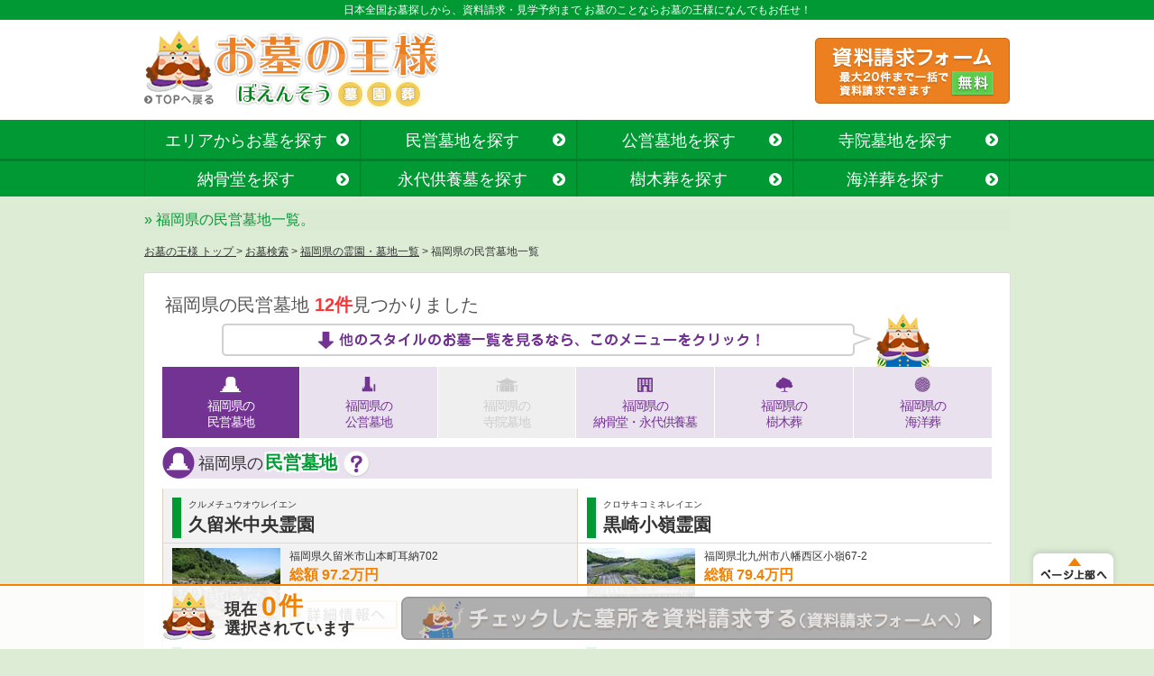

--- FILE ---
content_type: text/html; charset=UTF-8
request_url: https://www.boensou.com/bosho/p40/s01/
body_size: 5354
content:
<!DOCTYPE html PUBLIC "-//W3C//DTD XHTML 1.0 Transitional//EN" "http://www.w3.org/TR/xhtml1/DTD/xhtml1-transitional.dtd">
<html xmlns="http://www.w3.org/1999/xhtml" xml:lang="ja" lang="ja">
<head>
<meta http-equiv="Content-Type" content="text/html; charset=UTF-8" />
<meta http-equiv="Content-Style-Type" content="text/css" />
<meta http-equiv="Content-Script-Type" content="text/javascript" />
<title>福岡県の民営墓地一覧｜お墓の王様</title>
<meta name="keywords" content="福岡県,民営墓地">
<meta name="description" content="お墓探しのポータルサイト「お墓の王様」では、福岡県の優良な民営墓地をご紹介しております。写真・住所・価格などからお気に入りのお墓を見つけることができます。また無料で資料請求や見学予約のお申込みも受け付けています。">

<link rel="canonical" href="https://www.boensou.com/bosho/p40/s01/" />
<link rel="alternate" media="only screen and (max-width: 640px)" href="https://www.boensou.com/sp/bosho/p40/s01/" />

<link rel="shortcut icon" href="/images/favicon.ico" />

<link href="/css/import.css" rel="stylesheet" type="text/css" media="all" />
<link href="/css/style.css" rel="stylesheet" type="text/css" media="all" />
<link href="/bosho/css/list.css" rel="stylesheet" type="text/css" media="all" />

<script src="/js/jquery-1.10.2.min.js" type="text/javascript"></script>
<script src="/js/common.js" type="text/javascript"></script>
<script src="/js/jquery.bxslider.js" type="text/javascript"></script>
<script src="/js/autoheight.js" type="text/javascript"></script>
<script src="/js/bosho-area.js" type="text/javascript"></script>
<script src="/js/jquery.magnific-popup.min.js" type="text/javascript"></script>
<script src="/js/bosho-count.js" type="text/javascript"></script>
<script src="/js/bosho-list.js" type="text/javascript"></script>

</head>

<body>

<!-- Google Tag Manager -->
<noscript><iframe src="//www.googletagmanager.com/ns.html?id=GTM-5ZVHS6"
height="0" width="0" style="display:none;visibility:hidden"></iframe></noscript>
<script>(function(w,d,s,l,i){w[l]=w[l]||[];w[l].push({'gtm.start':
new Date().getTime(),event:'gtm.js'});var f=d.getElementsByTagName(s)[0],
j=d.createElement(s),dl=l!='dataLayer'?'&l='+l:'';j.async=true;j.src=
'//www.googletagmanager.com/gtm.js?id='+i+dl;f.parentNode.insertBefore(j,f);
})(window,document,'script','dataLayer','GTM-5ZVHS6');</script>
<!-- End Google Tag Manager -->

<!-- Google tag (gtag.js) -->
<script async src="https://www.googletagmanager.com/gtag/js?id=G-RSG1CL8N5V"></script>
<script>
  window.dataLayer = window.dataLayer || [];
  function gtag(){dataLayer.push(arguments);}
  gtag('js', new Date());

  gtag('config', 'G-RSG1CL8N5V');
</script>

<!-- ▼▼ header START ▼▼ -->
<div id="header">
  <p class="top"><strong>日本全国お墓探しから、資料請求・見学予約まで お墓のことならお墓の王様になんでもお任せ！</strong></p>

  <div id="headContWrapu">
    <div id="innerWrap" class="clearfix">
    <div id="logo"><a href="/"><img src="/images/title.png" width="328" height="87" alt="お墓の王様 ぼえんそう(墓・園・葬)" /></a></div>
    <div id="headerRight">
  <a href="/request/shiryou/claim_entry_form.php"><img src="/images/headerBtn.gif" class="hover mt10" alt="資料請求フォーム 最大20件まで一括で資料請求できます(無料)"/></a>
    </div>
    </div><!-- #innerWrap end -->
  </div><!-- #headContWrap end -->
</div><!-- #header end -->
    <div class="gnav line1">
      <ul class="clearfix">
        <li><a href="/bosho/">エリアからお墓を探す</a></li>
        <li><a href="/bosho/s01/">民営墓地を探す</a></li>
        <li><a href="/bosho/s04/">公営墓地を探す</a></li>
        <li><a href="/bosho/s02/">寺院墓地を探す</a></li>
      </ul>
    </div>
    <div class="gnav line2">
      <ul class="clearfix">
        <li><a href="/bosho/s03/">納骨堂を探す</a></li>
        <li><a href="/bosho/s07/">永代供養墓を探す</a></li>
        <li><a href="/bosho/s05/">樹木葬を探す</a></li>
        <li><a href="/bosho/s06/">海洋葬を探す</a></li>
      </ul>
    </div>
<!-- ▲▲ header END ▲▲ -->
<div id="wrapper"><h1>福岡県の民営墓地一覧。</h1></div>
<div id="bosho">
<!--パンクズ-->
<div id="pan">
<a href="/" class="pan">お墓の王様 トップ </a> &gt; <a href="/bosho/" class="pan">お墓検索</a> &gt; <a href="/bosho/p40/" class="pan">福岡県の霊園・墓地一覧</a> &gt; 福岡県の民営墓地一覧</div>

<!--コンテンツ部分-->
<div>


<!--メインコンテンツ-->
<form method="post" action="/request/shiryou/claim_add.php">


<!--fixBar-->
<div id="fixBar">
	<div class="fixBarPagetop">
		<a href="#header">
			<img src="/bosho/images/fixBar_pagetop.png" width="103" height="48" alt="ページ上部へ">
		</a>
	</div>
	<div class="fixBarInner">
		<div class="fixBarCount">
			<p class="fl mr10">
				<img src="/bosho/images/fixBar_ousama.png" width="59" height="54" alt="" data-pin-nopin="true">
			</p>
			<p class="mt10">
				現在</p><p class="countNum"><span class="countAll" style="
">10</span><span class="countKen">件</span></p><p>選択されています
			</p>
		</div>
		<div class="fixBarBtn">
			<p class="fixBarBtnBtn" style="opacity: 1;">
				<input type="image" src="/bosho/images/fixBar_btn.gif" width="655" height="48" alt="チェックした墓所を資料請求する(資料請求フォームへ)">
			</p>
			<p class="fixBarBtnIcon" style="display: block;">
			<img src="/bosho/images/fixBar_clickIcon.png" width="128" height="53" alt="クリック！">
			</p>
		</div>

	</div><!-- #fixBarInner END -->
</div><!-- #fixBar END -->



<div class="contents" style="height:100%; margin-bottom:50px;">
<p class="contentsTl">福岡県の民営墓地 <span>12件</span>見つかりました</p>


<!-- スタイル検索 -->
<div id="navStyle">
	<p class="tac"><img src="/bosho/images/navstyle_txt_style.png" alt="他のスタイルのお墓一覧を見るなら、このメニューをクリック！"></p>
	<ul>
		<li class="style01 style01On active"><a href="/bosho/p40/s01/"></a><span>福岡県の<br>民営墓地</span></li>
		<li class="style04 style04On"><a href="/bosho/p40/s04/"></a><span>福岡県の<br>公営墓地</span></li>
		<li class="style02"><span>福岡県の<br>寺院墓地</span></li>
		<li class="style03 style03On"><a href="/bosho/p40/s03/"></a><span>福岡県の<br>納骨堂・永代供養墓</span></li>
		<li class="style05 style05On"><a href="/bosho/p40/s05/"></a><span>福岡県の<br>樹木葬</span></li>
		<li class="style06 style06On"><a href="/bosho/p40/s06/"></a><span>福岡県の<br>海洋葬</span></li>
	</ul>

</div>


<!-- 墓地 -->
<div id="bt">
<div class="styleTl" style="background-image: url('/bosho/images/boshoBg01.gif');">
<p class="styleTl02">福岡県の<span>民営墓地</span></p>
<div class="helpIcon"><img src="/bosho/images/styleTl02_icon.png" alt="" width="29" height="29" class="ml5">
	<div class="tooltip">
		<h3 class="ttArrow">民営墓地とは？</h3><p>宗教法人、財団法人、社団法人から委託を受けた民間企業が運営する墓地です。宗教・宗派不問のところが多く、遺骨の有無などによる申し込み制限もほとんどありません。永代使用料や年間管理料は、墓地によって価格幅があります。ほとんどの民営墓地では墓石建立について「指定石材店制度」が採用されています。</p>	</div>
</div>
</div>
<div class="clear"></div>

<table class="boshoBox">
<form method="post" action="/request/shiryou/claim_add.php">
	<tr>
		<td class="boshoDetail" style="background-color:#f2f2f2;">
		<a name="3856"></a>
			<div class="detailBox clearfix">
			<div class="boshoName">
			<p class="boshoRubi">クルメチュウオウレイエン</p>
			<p class="access"><a href="/bosho/p40/3856.php">久留米中央霊園</a></p>
			</div>
			<div class="boshoNote">
			<p class="boshoPhoto"><a href="/bosho/p40/3856.php"><img src="/bosho/detail/3856/img/s.jpg" width="120" height="90" alt="久留米中央霊園" class="hover" /></a></p>
			<div class="boshoText">
			<div class="boshoTextInner">
			<p>福岡県久留米市山本町耳納702</p>
			<p class="money">総額 97.2万円</p>
			</div><!-- .boshoTextInner -->
			<div class="btnBox clearfix">
			<p class="fl">
			<a href="/bosho/p40/3856.php"><img src="/bosho/images/boshoDetail_btn01.png" width="120" height="32" alt="詳細情報へ" class="hover mr5" /></a>
			</p>
    <input class="check" type="checkbox" id="boshocheck01" style="float:left;" name="boshocode[]" value="3856" />
    <label for="boshocheck01"><span style="visibility:hidden;">チェックして資料請求</label></span>
    </div>
		<td class="boshoDetail 01" >
		<a name="3858"></a>
			<div class="detailBox clearfix">
			<div class="boshoName">
			<p class="boshoRubi">クロサキコミネレイエン</p>
			<p class="access"><a href="/bosho/p40/3858.php">黒崎小嶺霊園</a></p>
			</div>
			<div class="boshoNote">
			<p class="boshoPhoto"><a href="/bosho/p40/3858.php"><img src="/bosho/detail/3858/img/s.jpg" width="120" height="90" alt="黒崎小嶺霊園" class="hover" /></a></p>
			<div class="boshoText">
			<div class="boshoTextInner">
			<p>福岡県北九州市八幡西区小嶺67-2</p>
			<p class="money">総額 79.4万円</p>
			</div><!-- .boshoTextInner -->
			<div class="btnBox clearfix">
			<p class="fl">
			<a href="/bosho/p40/3858.php"><img src="/bosho/images/boshoDetail_btn01.png" width="120" height="32" alt="詳細情報へ" class="hover mr5" /></a>
			</p>
    <input class="check" type="checkbox" id="boshocheck02" style="float:left;" name="boshocode[]" value="3858" />
    <label for="boshocheck02"><span style="visibility:hidden;">チェックして資料請求</label></span>
    </div>
			</div>
			</div>
			</div>
			</div>
			<p class="clear"></p>
		</td>
	</tr>
	<tr>
		<td class="boshoDetail 01" >
		<a name="3857"></a>
			<div class="detailBox clearfix">
			<div class="boshoName">
			<p class="boshoRubi">ジュザンレイエン</p>
			<p class="access"><a href="/bosho/p40/3857.php">寿山霊園</a></p>
			</div>
			<div class="boshoNote">
			<p class="boshoPhoto"><a href="/bosho/p40/3857.php"><img src="/bosho/detail/3857/img/s.jpg" width="120" height="90" alt="寿山霊園" class="hover" /></a></p>
			<div class="boshoText">
			<div class="boshoTextInner">
			<p>福岡県北九州市小倉北区寿山町6-26</p>
			<p class="money">総額 99.3万円</p>
			</div><!-- .boshoTextInner -->
			<div class="btnBox clearfix">
			<p class="fl">
			<a href="/bosho/p40/3857.php"><img src="/bosho/images/boshoDetail_btn01.png" width="120" height="32" alt="詳細情報へ" class="hover mr5" /></a>
			</p>
    <input class="check" type="checkbox" id="boshocheck03" style="float:left;" name="boshocode[]" value="3857" />
    <label for="boshocheck03"><span style="visibility:hidden;">チェックして資料請求</label></span>
    </div>
		<td class="boshoDetail" style="background-color:#f2f2f2;">
		<a name="5687"></a>
			<div class="detailBox clearfix">
			<div class="boshoName">
			<p class="boshoRubi">タカトウレイエン</p>
			<p class="access"><a href="/bosho/p40/5687.php">高塔霊園</a></p>
			</div>
			<div class="boshoNote">
			<p class="boshoPhoto"><a href="/bosho/p40/5687.php"><img src="/bosho/detail/5687/img/s.jpg" width="120" height="90" alt="高塔霊園" class="hover" /></a></p>
			<div class="boshoText">
			<div class="boshoTextInner">
			<p>福岡県北九州市若松区藤木480-2</p>
			</div><!-- .boshoTextInner -->
			<div class="btnBox clearfix">
			<p class="fl">
			<a href="/bosho/p40/5687.php"><img src="/bosho/images/boshoDetail_btn01.png" width="120" height="32" alt="詳細情報へ" class="hover mr5" /></a>
			</p>
    <input class="check" type="checkbox" id="boshocheck04" style="float:left;" name="boshocode[]" value="5687" />
    <label for="boshocheck04"><span style="visibility:hidden;">チェックして資料請求</label></span>
    </div>
			</div>
			</div>
			</div>
			</div>
			<p class="clear"></p>
		</td>
	</tr>
	<tr>
		<td class="boshoDetail" style="background-color:#f2f2f2;">
		<a name="1389"></a>
			<div class="detailBox clearfix">
			<div class="boshoName">
			<p class="boshoRubi">コガレイエン</p>
			<p class="access"><a href="/bosho/p40/1389.php">古賀霊苑</a></p>
			</div>
			<div class="boshoNote">
			<p class="boshoPhoto"><a href="/bosho/p40/1389.php"><img src="/bosho/detail/1389/img/s.jpg" width="120" height="90" alt="古賀霊苑" class="hover" /></a></p>
			<div class="boshoText">
			<div class="boshoTextInner">
			<p>福岡県古賀市筵内533-11</p>
			</div><!-- .boshoTextInner -->
			<div class="btnBox clearfix">
			<p class="fl">
			<a href="/bosho/p40/1389.php"><img src="/bosho/images/boshoDetail_btn01.png" width="120" height="32" alt="詳細情報へ" class="hover mr5" /></a>
			</p>
    <input class="check" type="checkbox" id="boshocheck05" style="float:left;" name="boshocode[]" value="1389" />
    <label for="boshocheck05"><span style="visibility:hidden;">チェックして資料請求</label></span>
    </div>
		<td class="boshoDetail 01" >
		<a name="1619"></a>
			<div class="detailBox clearfix">
			<div class="boshoName">
			<p class="boshoRubi">ダザイフメモリアルパーク</p>
			<p class="access"><a href="/bosho/p40/1619.php">太宰府メモリアルパーク</a></p>
			</div>
			<div class="boshoNote">
			<p class="boshoPhoto"><a href="/bosho/p40/1619.php"><img src="/bosho/detail/1619/img/s.jpg" width="120" height="90" alt="太宰府メモリアルパーク" class="hover" /></a></p>
			<div class="boshoText">
			<div class="boshoTextInner">
			<p>福岡県太宰府市大佐野807-128</p>
			<p class="money">総額 99.3万円</p>
			</div><!-- .boshoTextInner -->
			<div class="btnBox clearfix">
			<p class="fl">
			<a href="/bosho/p40/1619.php"><img src="/bosho/images/boshoDetail_btn01.png" width="120" height="32" alt="詳細情報へ" class="hover mr5" /></a>
			</p>
    <input class="check" type="checkbox" id="boshocheck06" style="float:left;" name="boshocode[]" value="1619" />
    <label for="boshocheck06"><span style="visibility:hidden;">チェックして資料請求</label></span>
    </div>
			</div>
			</div>
			</div>
			</div>
			<p class="clear"></p>
		</td>
	</tr>
	<tr>
		<td class="boshoDetail 01" >
		<a name="3855"></a>
			<div class="detailBox clearfix">
			<div class="boshoName">
			<p class="boshoRubi">ムナカタゲンカイレイエン</p>
			<p class="access"><a href="/bosho/p40/3855.php">宗像玄海霊苑</a></p>
			</div>
			<div class="boshoNote">
			<p class="boshoPhoto"><a href="/bosho/p40/3855.php"><img src="/bosho/detail/3855/img/s.jpg" width="120" height="90" alt="宗像玄海霊苑" class="hover" /></a></p>
			<div class="boshoText">
			<div class="boshoTextInner">
			<p>福岡県宗像市多禮75-3</p>
			<p class="money">総額 60万円</p>
			</div><!-- .boshoTextInner -->
			<div class="btnBox clearfix">
			<p class="fl">
			<a href="/bosho/p40/3855.php"><img src="/bosho/images/boshoDetail_btn01.png" width="120" height="32" alt="詳細情報へ" class="hover mr5" /></a>
			</p>
    <input class="check" type="checkbox" id="boshocheck07" style="float:left;" name="boshocode[]" value="3855" />
    <label for="boshocheck07"><span style="visibility:hidden;">チェックして資料請求</label></span>
    </div>
		<td class="boshoDetail" style="background-color:#f2f2f2;">
		<a name="3068"></a>
			<div class="detailBox clearfix">
			<div class="boshoName">
			<p class="boshoRubi">シングウレイエン</p>
			<p class="access"><a href="/bosho/p40/3068.php">新宮霊園</a></p>
			</div>
			<div class="boshoNote">
			<p class="boshoPhoto"><a href="/bosho/p40/3068.php"><img src="/bosho/detail/3068/img/s.jpg" width="120" height="90" alt="新宮霊園" class="hover" /></a></p>
			<div class="boshoText">
			<div class="boshoTextInner">
			<p>福岡県粕屋郡新宮町大字立花口146</p>
			<p class="money">総額 107.32万円</p>
			</div><!-- .boshoTextInner -->
			<div class="btnBox clearfix">
			<p class="fl">
			<a href="/bosho/p40/3068.php"><img src="/bosho/images/boshoDetail_btn01.png" width="120" height="32" alt="詳細情報へ" class="hover mr5" /></a>
			</p>
    <input class="check" type="checkbox" id="boshocheck08" style="float:left;" name="boshocode[]" value="3068" />
    <label for="boshocheck08"><span style="visibility:hidden;">チェックして資料請求</label></span>
    </div>
			</div>
			</div>
			</div>
			</div>
			<p class="clear"></p>
		</td>
	</tr>
	<tr>
		<td class="boshoDetail" style="background-color:#f2f2f2;">
		<a name="3069"></a>
			<div class="detailBox clearfix">
			<div class="boshoName">
			<p class="boshoRubi">ハカタレイエン</p>
			<p class="access"><a href="/bosho/p40/3069.php">博多霊苑</a></p>
			</div>
			<div class="boshoNote">
			<p class="boshoPhoto"><a href="/bosho/p40/3069.php"><img src="/bosho/detail/3069/img/s.jpg" width="120" height="90" alt="博多霊苑" class="hover" /></a></p>
			<div class="boshoText">
			<div class="boshoTextInner">
			<p>福岡県粕屋郡須惠町佐谷相行1134</p>
			</div><!-- .boshoTextInner -->
			<div class="btnBox clearfix">
			<p class="fl">
			<a href="/bosho/p40/3069.php"><img src="/bosho/images/boshoDetail_btn01.png" width="120" height="32" alt="詳細情報へ" class="hover mr5" /></a>
			</p>
    <input class="check" type="checkbox" id="boshocheck09" style="float:left;" name="boshocode[]" value="3069" />
    <label for="boshocheck09"><span style="visibility:hidden;">チェックして資料請求</label></span>
    </div>
		<td class="boshoDetail 01" >
		<a name="3852"></a>
			<div class="detailBox clearfix">
			<div class="boshoName">
			<p class="boshoRubi">アネノボエン</p>
			<p class="access"><a href="/bosho/p40/3852.php">姉野墓苑</a></p>
			</div>
			<div class="boshoNote">
			<p class="boshoPhoto"><a href="/bosho/p40/3852.php"><img src="/bosho/detail/3852/img/s.jpg" width="120" height="90" alt="姉野墓苑" class="hover" /></a></p>
			<div class="boshoText">
			<div class="boshoTextInner">
			<p>福岡県行橋市大字稲童字小迫2026</p>
			<p class="money">総額 262万円</p>
			</div><!-- .boshoTextInner -->
			<div class="btnBox clearfix">
			<p class="fl">
			<a href="/bosho/p40/3852.php"><img src="/bosho/images/boshoDetail_btn01.png" width="120" height="32" alt="詳細情報へ" class="hover mr5" /></a>
			</p>
    <input class="check" type="checkbox" id="boshocheck10" style="float:left;" name="boshocode[]" value="3852" />
    <label for="boshocheck10"><span style="visibility:hidden;">チェックして資料請求</label></span>
    </div>
			</div>
			</div>
			</div>
			</div>
			<p class="clear"></p>
		</td>
	</tr>
	<tr>
		<td class="boshoDetail 01" >
		<a name="2480"></a>
			<div class="detailBox clearfix">
			<div class="boshoName">
			<p class="boshoRubi">キタキュウコウエンボチ</p>
			<p class="access"><a href="/bosho/p40/2480.php">北九公園墓地</a></p>
			</div>
			<div class="boshoNote">
			<p class="boshoPhoto"><a href="/bosho/p40/2480.php"><img src="/bosho/detail/2480/img/s.jpg" width="120" height="90" alt="北九公園墓地" class="hover" /></a></p>
			<div class="boshoText">
			<div class="boshoTextInner">
			<p>福岡県遠賀郡水巻町吉田南5-3-20</p>
			</div><!-- .boshoTextInner -->
			<div class="btnBox clearfix">
			<p class="fl">
			<a href="/bosho/p40/2480.php"><img src="/bosho/images/boshoDetail_btn01.png" width="120" height="32" alt="詳細情報へ" class="hover mr5" /></a>
			</p>
    <input class="check" type="checkbox" id="boshocheck11" style="float:left;" name="boshocode[]" value="2480" />
    <label for="boshocheck11"><span style="visibility:hidden;">チェックして資料請求</label></span>
    </div>
		<td class="boshoDetail" style="background-color:#f2f2f2;">
		<a name="3854"></a>
			<div class="detailBox clearfix">
			<div class="boshoName">
			<p class="boshoRubi">アブラヤマヘイセイゴビョウ</p>
			<p class="access"><a href="/bosho/p40/3854.php">油山平成御廟</a></p>
			</div>
			<div class="boshoNote">
			<p class="boshoPhoto"><a href="/bosho/p40/3854.php"><img src="/bosho/detail/3854/img/s.jpg" width="120" height="90" alt="油山平成御廟" class="hover" /></a></p>
			<div class="boshoText">
			<div class="boshoTextInner">
			<p>福岡県那珂川市西畑萩の原429-16</p>
			<p class="money">総額 106.65万円</p>
			</div><!-- .boshoTextInner -->
			<div class="btnBox clearfix">
			<p class="fl">
			<a href="/bosho/p40/3854.php"><img src="/bosho/images/boshoDetail_btn01.png" width="120" height="32" alt="詳細情報へ" class="hover mr5" /></a>
			</p>
    <input class="check" type="checkbox" id="boshocheck12" style="float:left;" name="boshocode[]" value="3854" />
    <label for="boshocheck12"><span style="visibility:hidden;">チェックして資料請求</label></span>
    </div>
			</div>
			</div>
			</div>
			</div>
			<p class="clear"></p>
		</td>
	</tr>
</table>
<p class="topBtn"><a href="#header">▲ このページの上に戻る</a></p>
</div>
</form>
<!--メインコンテンツ-->

<!-- スタイル検索 -->
<div id="navStyle" class="navStyleBottom">
	<p class="tac"><img src="/bosho/images/navstyle_txt_style.png" alt="他のスタイルのお墓一覧を見るなら、このメニューをクリック！"></p>
	<ul>
		<li class="style01 style01On active"><a href="/bosho/p40/s01/"></a><span>福岡県の<br>民営墓地</span></li>
		<li class="style04 style04On"><a href="/bosho/p40/s04/"></a><span>福岡県の<br>公営墓地</span></li>
		<li class="style02"><span>福岡県の<br>寺院墓地</span></li>
		<li class="style03 style03On"><a href="/bosho/p40/s03/"></a><span>福岡県の<br>納骨堂・永代供養墓</span></li>
		<li class="style05 style05On"><a href="/bosho/p40/s05/"></a><span>福岡県の<br>樹木葬</span></li>
		<li class="style06 style06On"><a href="/bosho/p40/s06/"></a><span>福岡県の<br>海洋葬</span></li>
	</ul>
</div>
    
</div><!--コンテンツ部分-->


	</div><!-- #bosho end -->

<div class="drawLine"></div>
<!-- ▼▼ footer START ▼▼ -->
<div id="footer">

	<div class="footerBlock pt20 pb20 clearfix">
		<div class="fl"><img src="/images/logo.gif" alt="くらしの王様" width="56" height="39" /></div>
			<p class="footerText fr">日本全国、お墓の資料請求・見学予約なら「お墓の王様」。一般的な民営墓地、公営墓地、寺院のお墓はもちろんのこと、<br />
			納骨堂・永代供養墓・樹木葬など日本全国の墓地・霊園を幅広くご紹介しております。<br />
			お墓探しお墓選びは、わからないことだらけ。「お墓の王様」でお墓のことについて詳しく学んで、<br />
			地域や予算、埋葬方法など、みなさまのニーズに沿ったお墓をみつけてください。<br />
			資料請求、見学予約に費用は一切かかりません。最大20件まで一括でご請求いただけます。
			</p>
	</div>

	<p id="cr">
		Copyright (C) お墓の王様 All Rights Reserved.
	</p>

</div><!-- #footer end -->
<!-- ▲▲ footer END ▲▲ -->
<!-- ▲▲ footer END ▲▲ -->

</body>
</html>
<script>
$(function () {
  $('.popup-modal').magnificPopup({
    type: 'iframe',
    iframe: {
      markup: '<div class="mfp-iframe-scaler">'+
                      '<div class="mfp-close"></div>'+
                      '<iframe class="mfp-iframe mfp-iframe-p40" frameborder="0" scrolling="no" allowfullscreen>            </iframe>'+
                  '</div>',
   },
    removalDelay: 300,
    mainClass: 'mfp-fade',
    closeMarkup: '<button class="mfp-close mfp-new-close mfp-close-p40" type="button" title="閉じる">閉じる</button>'
  });
});
</script>
<script type="text/javascript" src="/js/bosho-count.js"></script>

</body>
</html>


--- FILE ---
content_type: text/css
request_url: https://www.boensou.com/css/style.css
body_size: 4901
content:
@charset "UTF-8";



/* ▼▼ エリアでお墓を探す ▼▼ */
#gArea{
	position:relative;
	width:778px;
	height:602px;
	border:1px solid #ddd;
	border-radius:1px;
}
#gArea #gATitleBox{
	position: absolute;
	margin: 0 15px;
	z-index: 101;
	top: 12px;
}
#gArea #king{
	position:absolute;
	width:509px;
	height:195px;
	left: 36px;
	top: 119px;
	z-index:101;
}

.mapPrefName{
	position:absolute;
	color:#000;
	font-size:16px;
	z-index:80;
	font-weight:bold;
}
.vWriting{
	width:1em;
	line-height: 1.2em;
}

.pn01{left: 637px; top: 64px;}
.pn02{left: 643px; top: 186px;}
.pn03{left: 683px; top: 230px;}
.pn04{left: 683px; top: 269px;}
.pn05{left: 601px; top: 230px;}
.pn06{left: 601px; top: 269px;}
.pn07{left: 670px; top: 316px;}
.pn08{left: 704px; top: 377px;}
.pn09{left: 588px; top: 366px;}
.pn10{left: 640px; top: 366px;}
.pn11{left: 614px; top: 406px;}
.pn12{left: 704px; top: 461px;}
.pn13{left: 614px; top: 439px;}
.pn14{left: 591px; top: 476px;}
.pn15{left: 569px; top: 317px;}
.pn16{left: 510px; top: 318px;}
.pn17{left: 471px; top: 307px;}
.pn18{left: 448px; top: 379px;}
.pn19{left: 542px; top: 447px;}
.pn20{left: 551px; top: 378px;}
.pn21{left: 510px; top: 396px;}
.pn22{left: 510px; top: 481px;}
.pn23{left: 548px; top: 481px;}
.pn24{left: 472px; top: 495px;}
.pn25{left: 472px; top: 421px;}
.pn26{left: 407px; top: 412px;}
.pn27{left: 398px; top: 453px;}
.pn28{left: 361px; top: 414px;}
.pn29{left: 435px; top: 460px;}
.pn30{left: 399px; top: 520px;}
.pn31{left: 324px; top: 384px;}
.pn32{left: 286px; top: 384px;}
.pn33{left: 324px; top: 440px;}
.pn34{left: 286px; top: 440px;}
.pn35{left: 249px; top: 409px;}
.pn36{left: 308px; top: 539px;}
.pn37{left: 308px; top: 505px;}
.pn38{left: 251px; top: 505px}
.pn39{left: 251px; top: 539px;}
.pn40{left: 159px; top: 388px;}
.pn41{left: 98px; top: 395px;}
.pn42{left: 64px; top: 395px;}
.pn43{left: 141px; top: 458px;}
.pn44{left: 184px; top: 441px;}
.pn45{left: 183px; top: 495px;}
.pn46{left: 151px; top: 546px;}
.pn47{left:49px; top:530px;}

/* ▲▲ エリアでお墓を探す END ▲▲ */


/* ▼▼ お墓のスタイルで探す ▼▼ */

#gStyle{
	position:relative;
	width:778px;
	height:463px;
	background-color:#fff;
	border:1px solid #ddd;
	border-radius:1px;
}
#gStyle h2{
	padding: 22px 5px 0 0;
	margin: 0 19px;
	width: 740px;
}
#gStyleSuggest{
	position: absolute;
	left: 105px;
	z-index: 2;
	top:63px;
}
#king02{
	position: absolute;
	right: 30px;
	bottom: 196px;
}
#gStyle #gSB01{
	position: absolute;
	left: 18px;
	bottom: 189px;
	z-index: 2;
}
#gStyle #gSB02{
	position: absolute;
	left: 207px;
	z-index: 2;
	bottom: 189px;
}
#gStyle #gSB03{
	position: absolute;
	left: 395px;
	z-index: 2;
	bottom: 189px;
}
#gStyle #gSB04{
	position: absolute;
	left: 18px;
	z-index: 2;
	bottom: 17px;

}
#gStyle #gSB05{
	position: absolute;
	left: 207px;
	z-index: 2;
	bottom: 17px;
}
#gStyle #gSB06{
	position: absolute;
	left: 395px;
	z-index: 2;
	bottom: 17px;

}
#gStyle #gSB07{
	position: absolute;
	right: 18px;
	z-index: 2;
	bottom: 17px;

}

/* ▲▲ お墓のスタイルで探す END ▲▲ */



/* ▼▼ 気になるお墓・話題のキーワード ▼▼ */
#gKeyword{
	width:778px;
	height:365px;
	background-color:#fff;
	border:1px solid #ddd;
	border-radius:1px;
}

#gKeyword .gKeyContents{
	width:750px;
	margin: 10px auto;
}

#gKeyword .gKeyItem01,
#gKeyword .gKeyItem02{
	position: relative;
	width:368px;
	height:140px;
	background: url(/images/gKeywordBg.gif) repeat-x;
	border: 1px solid #cfcfcf;
}

#gKeyword .gKeyItem01 a,
#gKeyword .gKeyItem02 a{
display: block;
position: absolute;
top: 0;
left: 0;
width: 100%;
height: 100%;
}

#gKeyword .gKeyItem01 a:hover,
#gKeyword .gKeyItem02 a:hover{
background-color:#ffffff;
opacity:.3;
}

#gKeyword .gKeyImg{
	width:130px;
}

#gKeyword .gKeyLead{
    font-size: 13px;
    line-height: 1.4em;
    width: 208px;
    margin: 10px 15px;
}

#gKeyword .gKeyLead h3{
	background: url(/images/gKeywordh3Bg.gif) repeat-x bottom;
	padding:0 5px 5px 5px;
	margin-bottom: 5px;
	font-size: 20px;
	font-weight: bold;
	display: inline-block;
}

/* ▲▲ 気になるお墓・話題のキーワード END ▲▲ */


/* ▼▼ キーワードでお墓・霊園を探す ▼▼ */
#gSearchBox{
	width:778px;
	background-color:#fff;
	border:1px solid #ddd;
	border-radius:1px;
}

#gSearchBox #SearchSuggest{
	right: 225px;
	top: 70px;
	z-index:101;
}
#gSearchBox #searchSuggestBox{
	left: 240px;
	top: 200px;
	z-index:101;
	width:750px;
	margin: 10px 15px;
}
#gSearchBox .textBox{
    padding: 8px 10px 8px 40px;
    background: url(/images/searchboxIcon.png) no-repeat left 10px center #fafafa;
    width: 598px;
    border: 1px solid #ccc;
    font-size: 18px;
}

#gSearchBox .submitBox{
	padding:7px 0;
	background-color:#eb7d00;
	color:white;
	border: 1px solid #ccc;
	font-size:20px;
	width:90px;
}


/* ▲▲ キーワードでお墓・霊園を探す END ▲▲ */


--- FILE ---
content_type: text/css
request_url: https://www.boensou.com/bosho/css/list.css
body_size: 24802
content:
@charset "UTF-8";

label{
	cursor: pointer;
}

/*----------------- bosho------------------*/

#bosho #pan{
	width:960px;
	margin:14px auto;
    vertical-align: middle;
}

#bosho .contents a.nolink{
	color: #ADADAD;
}

#bosho .contents{
	height:100%;
	width:960px;
	background-color:#FFFFFF;
	margin:0 auto;
	border:1px #dedede solid;
	border-radius: 3px;        /* CSS3草案 */  
    -webkit-border-radius: 3px;    /* Safari,Google Chrome用 */  
    -moz-border-radius: 3px;   /* Firefox用 */  
}

#bosho .contentsTl{
	width:920px;
	margin:20px auto 0;
	font-size:20px;
	color:#565656;
	padding:0 0 5px 5px;
}

#bosho .contentsTl span{
	color: #F33;
	font-weight: bold;
}

/*----------------- fixBar------------------*/

#fixBar{
	width: 100%;
	height: 70px;
	position: fixed;
	bottom:0;
	left:0;
	background-color: rgba(255,255,255,.9);
	border-top: 2px solid #f28100;
	z-index:100;
}

.fixBarPagetop{
	margin: -45px 3% 0 0;
	float: right;
}

.fixBarInner{
	width: 920px;
	margin: 0 auto;
}

.fixBarCount{
	float: left;
	margin-top: 6px;
	width: 240px;
	font-size: 18px;
	font-weight: bold;
	line-height: 1.2;
	position: relative;
}

.fixBarCount span{
	color: #f28100;
	font-size:27px;
	display: block;
}

.fixBarCount .countNum {
    position: absolute;
    top: 0;
    left: 105px;
    display: block;
    text-align: left;
    width: 100px;
    overflow: hidden;
}

.fixBarCount .countAll{
	font-size: 30px;
	line-height: 1;
	margin: 2px 5px 0 5px;
	display: block;
	float: left;
	letter-spacing: -0.1em;
}


.fixBarBtn{
	position: relative;
	float: right;
	margin-top: 12px;
	width: 655px;
	height: 48px;
	background:url("/bosho/images/fixBar_btn_off.gif") no-repeat center;
}

.fixBarBtnIcon {
    position: absolute;
    top: -36px;
    left: -28px;
}

/*----------------- ヘルプ部分 ------------------*/

.helpIcon {
  position:relative;
  float: left;
  width:33px;
}

.tooltip {
    display: none;
    position: absolute;
	top:-30px;
    left: 45px;
    z-index: 9999;
    padding: 10px 15px;
    color: #000;
    background: #fff;
    border-radius:3px;
    width: 390px;
    font-size: 14px;
    border: 2px solid #733393;
}

.tooltip h3{
	font-size: 18px;
	color: #733393;
	font-weight: bold;
}

.tooltip .ttArrow:after,
.tooltip .ttArrow:before {
	right: 100%;
	top: 88px;
	border: solid transparent;
	content: " ";
	height: 0;
	width: 0;
	position: absolute;
	pointer-events: none;
}

.tooltip .ttArrow:after {
	border-color: rgba(255, 255, 255, 0);
	border-right-color: #fff;
    border-width: 10px;
    margin-top: -55px;
}
.tooltip .ttArrow:before {
	border-color: rgba(115, 51, 147, 0);
	border-right-color: #733393;
    border-width: 13px;
    margin-top: -58px;
}

.helpIcon:hover .tooltip {
  display: block;
}


/*----------------- 広告 ------------------*/

#bosho .slideBox{
	margin:15px auto;
	width:720px;
	font-size: 12px;
	text-align: right;
}

#bosho .slide{
	width:720px;
	height:120px;
	margin:0 auto;
	text-align:center;	
}

/*----------------- bosho Index------------------*/

#bosho .boshoIndexBox{
	width:903px;
	height:1310px;
	margin:13px auto;
}

/*----------------- bosho 検索------------------*/

#bosho .bnArea{
	width:920px;
	margin:25px auto 0;
	text-align:center;
}

#bosho #navArea{
	width:920px;
	margin:20px auto 0;
}

#bosho #navArea .Tl{
	width:910px;
	height:20px;
	padding-left:10px;
	background-color:#34ad5d;
	border-bottom:1px #FFF solid;
	font-weight:bold;
	color:#FFF;
}

#bosho #navArea ul{
	letter-spacing: -0.4em;
}

#bosho #navArea li{
	display: table-cell;
	/* for IE 6/7 */
	*display: inline;
	*zoom: 1;
	width:152px;
	height:32px;
	padding-top:10px;
	background-color:#d9f0e1;
	border-left:1px #FFF solid;
	text-align:center;
}

#bosho #navArea a{
	letter-spacing: 0;
	font-size:14px;
	color:#019934;
	text-decoration:none;
}

#bosho #navArea li:first-child {border-left:none;}

#bosho #navArea .navArea_on{
	background:#FFFFFF;
}

#bosho #navArea02{
	width:905px;
	margin:15px auto 0;
	padding-left:15px;
	color:#999999;
	font-size:14px;
}

#bosho #navStyle{
	width:920px;
	margin:-10px auto 10px;
}

#bosho .navStyleBottom{
	margin-top: 10px!important;
}

#bosho #navStyle ul{
	letter-spacing: -0.1em;
}

#bosho #navStyle li{
	display: table-cell;
	/* for IE 6/7 */
	*display: inline;
	*zoom: 1;
	border-left:1px #FFF solid;
	width:153px;
	height:79px;
	position:relative;
	text-align: center;
    color: #ccc;
}

#bosho #navStyle li span{
	display: block;
    margin-top: 34px;
    font-size: 14px;
    line-height: 1.3;

}

#bosho #navStyle li a{
	position: absolute;
	z-index: 100;
	width:100%;
	height:100%;
	top:0;
	left:0;
	background-color:#fff;
	opacity: 0;
}

#bosho #navStyle li a:hover{
	opacity:.3;
}

#bosho #navStyle li.style01{
	background-image: url(/bosho/images/navstyle_btn01_off.gif);
}

#bosho #navStyle li.style02{
	background-image: url(/bosho/images/navstyle_btn02_off.gif);
}
#bosho #navStyle li.style03{
	background-image: url(/bosho/images/navstyle_btn03_off.gif);
}
#bosho #navStyle li.style04{
	background-image: url(/bosho/images/navstyle_btn04_off.gif);
}
#bosho #navStyle li.style05{
	background-image: url(/bosho/images/navstyle_btn05_off.gif);
}
#bosho #navStyle li.style06{
	background-image: url(/bosho/images/navstyle_btn06_off.gif);
}

#bosho #navStyle li.style01On{
	background-image: url(/bosho/images/navstyle_btn01_on.gif);
}

#bosho #navStyle li.style02On{
	background-image: url(/bosho/images/navstyle_btn02_on.gif);
}
#bosho #navStyle li.style03On{
	background-image: url(/bosho/images/navstyle_btn03_on.gif);
}
#bosho #navStyle li.style04On{
	background-image: url(/bosho/images/navstyle_btn04_on.gif);
}
#bosho #navStyle li.style05On{
	background-image: url(/bosho/images/navstyle_btn05_on.gif);
}
#bosho #navStyle li.style06On{
	background-image: url(/bosho/images/navstyle_btn06_on.gif);
}

#bosho #navStyle li.style01.active{
	background-image: url(/bosho/images/navstyle_btn01_active.gif);
}

#bosho #navStyle li.style02.active{
	background-image: url(/bosho/images/navstyle_btn02_active.gif);
}
#bosho #navStyle li.style03.active{
	background-image: url(/bosho/images/navstyle_btn03_active.gif);
}
#bosho #navStyle li.style04.active{
	background-image: url(/bosho/images/navstyle_btn04_active.gif);
}
#bosho #navStyle li.style05.active{
	background-image: url(/bosho/images/navstyle_btn05_active.gif);
}
#bosho #navStyle li.style06.active{
	background-image: url(/bosho/images/navstyle_btn06_active.gif);
}

#bosho #navStyle li.style01On,
#bosho #navStyle li.style02On,
#bosho #navStyle li.style03On,
#bosho #navStyle li.style04On,
#bosho #navStyle li.style05On,
#bosho #navStyle li.style06On{
	text-decoration: none;
	color: #733393;
}

#bosho #navStyle li.active{
	text-decoration: none;
	color: #fff;
}

#bosho #navStyle li:first-child {border-left:none;}

#bosho .styleTl{
	width:915px;
	height:26px;
	margin:10px auto 0;
	padding:4px 5px 6px 0;
	background-repeat:no-repeat;
}

#bosho .styleTl02{
	float:left;
	padding-left:40px;
	font-size:18px;
	margin-top: -2px;
}

#bosho .styleTl02 span{
	color:#019934;
	font-weight: bold;
	margin: 0 .1em;
	font-size: 20px;
	filter: dropshadow(color=#fff,offX= 0,offY=-2) dropshadow(color=#fff,offX= 2,offY= 0) dropshadow(color=#fff,offX= 0,offY= 2) dropshadow(color=#fff,offX=-2,offY= 0);
	text-shadow: white 2px 2px 0px, white -2px 2px 0px, white 2px -2px 0px, white -2px -2px 0px;
	}

.clear {
	clear:both;　/*floatの解除、ここがポイント*/
}

#bosho .styleTl03{
	text-align:right;
}

#bosho .styleTl04{
	margin-right:3px;
	padding:1px 4px;
	border:1px #cccccc solid;
	background-color:#eb7d00;
	color:#FFF;
}

#bosho .styleTl05{
    background-color:#eae1ef;
	padding:4px 5px 0 0;
	width:920px;
	height:21px;
	margin:0 auto;
}


#bosho .boshoBox{
	width:920px;
	margin:10px auto 0;
}

.boshoBox label{
	display:block;
}

#bosho .boshoBox .boshoDetail{
	width:459px;
	height:166px;
	float:left;
	border-left:1px #dfd1c0 solid;
}

#bosho .boshoBox .boshoDetail .boshoName{
	margin:10px 0 0 10px;
	padding-left: 8px;
	border-left: 10px solid #019934;
}

#bosho .boshoBox .boshoDetail .boshoName .access{
	font-weight:bold;
	font-size:20px;
	white-space: nowrap;
	overflow: hidden;
	-o-text-overflow: ellipsis;
	text-overflow: ellipsis;
}

#bosho .boshoBox .boshoDetail .boshoName .boshoRubi{
	font-size:10px;
#	line-height: .7em;
}

#bosho .boshoBox .boshoDetail .boshoNote{
	margin-top: 5px;
	padding-top:5px;
	border-top:1px solid #d9d9d9;
}


#bosho .boshoBox .boshoDetail .boshoPhoto{
	float:left;
	height:110px;
	margin:0 10px 0 0;
	padding-left:10px;
}

#bosho .boshoBox .boshoDetail .boshoTextInner{
	height:38px;
}

#bosho .boshoBox .boshoDetail .boshoText .money{
    font-weight:bold;
	font-size:16px;
	color:#f28100;
}

#bosho .boshoBox .boshoDetail .btnBox{
	margin:20px 0 0 10px;
}

#bosho .topBtn{
	margin:0 20px ;
}

#bosho .topBtn,#bosho .topBtn a{
	margin-top:10px;
	text-decoration:none;
	text-align:right;
	color:#733393;
}


#bosho .seikyuBtn{
	width: 660px;
	height: 38px;
	margin: 15px auto 0;
	text-align: center;
	background: url(/bosho/images/btnSeikyubg.gif) no-repeat;
	position: relative;
}

#bosho .seikyuBtn:hover{
	opacity: .7;
}

.seikyuBtn [type="checkbox"]{
	display: none;
}

#bosho .seikyuBtnTxt{
	position: absolute;
	left: 0;
	right: 0;
	color: #333;
	font-size: 18px;
	font-weight: bold;
	letter-spacing: 0.05em;
	z-index: 1;
	display: block;
	padding: 5px;
}

#bosho .seikyuBtnTxt span{
	color: #F28100;
	font-size: 20px;
	filter: dropshadow(color=#fff,offX= 0,offY=-1) dropshadow(color=#fff,offX= 1,offY= 0) dropshadow(color=#fff,offX= 0,offY= 1) dropshadow(color=#fff,offX=-1,offY= 0);
	text-shadow: white 1px 1px 0px, white -1px 1px 0px, white 1px -1px 0px, white -1px -1px 0px;
}

#bosho .seikyuBtn .total{
	width:113px;
	height:48px;
	background-repeat:no-repeat;
	color:#FFFFFF;
	padding-left:4px;
	float:left;
}

#bosho .seikyuBtn .total .totalText02{
    font-size:10px;
}

#bosho .seikyuBtn .total .totalText03{
	padding-left:16px;
	font-size:26px;
	height:0;
}

/*-----------------都道府県検索トップ------------------*/


#bosho .contents .bnTar{
	width:720px;
	margin:20px auto 0;
	text-align:right;
}

#bosho .contents .bnTar a{
	font-size:14px;
	line-height:1.6;
}

#bosho .contentsTl02{
	margin: 20px auto 10px;
	width: 920px;
	border-bottom:3px solid #019533;
	font-size: 20px;
	color: #019533;
	font-weight: bold;
}

#bosho .contents #cityArea{
	margin-left:35px;
	width:340px;
	float:left;
}

#bosho .contents #cityArea a{
	font-size:14px;
}

#bosho .contents tr.district01,
#bosho .contents tr.district02,
#bosho .contents tr.district03,
#bosho .contents tr.district04,
#bosho .contents tr.district05,
#bosho .contents tr.district06
 {
    border-radius: 3px;
    display: table;
    padding: 10px;
    margin-bottom: 10px;
}

#bosho .contents tr.district01 {
    background: #fefbef;
}

#bosho .contents tr.district02 {
    background: #fbe4e4;
}

#bosho .contents tr.district03 {
    background: #eaf3f9;
}

#bosho .contents tr.district04 {
    background: #E5F3DD;
}

#bosho .contents tr.district05 {
    background: #FFE8DE;
}

#bosho .contents tr.district06 {
    background: #EDE3F1;
}

#bosho .contents .popupMap{
	float:left;
}

#bosho .contents .popupMap a{
	display:block;
	margin:0 auto;
	text-align: center;
}

#bosho .contents #block1 {
	float: right;
	width:440px;
	margin-right: 20px;
	text-decoration: none;
	font-size:14px;
}

#bosho .contents #block1 td a{
	padding-right:10px;
	white-space: nowrap;
}

#bosho .contents #block1.longer {
	width:610px;
}


#bosho .contents #block1 th,#bosho .contents #block1 td {
	vertical-align: top;
	padding: 10px;
}

#bosho .contents #block1 tr{
	width:100%;
}

#bosho .contents #block1 td{
    vertical-align: middle;
    display: table-cell;
    width: 75%;
}

#bosho .contents #block1 th{
    font-weight: bold;
    font-size: 14px;
    padding-bottom: 5px;
    border-right: 2px solid #fff;
    display: table-cell;
    width: 20%;
    vertical-align: middle;
}


#bosho .contents #block2 {
	height:750px;
	width:918px;
	border:1px solid #34ad5d;
	clear:both;
	margin:0px auto;
	border-radius: 5px;        /* CSS3草案 */  
    -webkit-border-radius: 5px;    /* Safari,Google Chrome用 */  
    -moz-border-radius: 5px;   /* Firefox用 */  
}

#bosho .contents #block2 #bl_title h2 {
	font-size: x-large;
	font-weight:bold;
	line-height:130%;
}

#bosho .contents #block2 #bl_con {
	float:right;
	height:812px;
	width:716px;
	padding:0px 14px 14px 14px;
}

#bosho .contents #block2 #bl_title {
	height:740px;
	width:153px;
	background-color:#34ad5d;
	float:left;
	color:#FFFFFF;
	padding:10px 10px 0 10px;
	border-top-left-radius: 1px;
	border-bottom-left-radius: 1px;
}

#bosho .contents #block2 #bl_con table {
	margin-left:10px;
}

#bosho .contents #block2 #bl_con h3 {
	background-color:#d9f0e1;
	height:18px;
	width:716px;
	padding:6px 0;
	margin-bottom:15px;
	margin-top:15px;
	padding-left:5px;
}

#bosho .contents #block2 #bl_con td {
	padding-bottom: 10px;
}
#bosho .contents #block2 #bl_title .Area_title {
	height:80px;
	width:160px;
}

#bosho .contents #block2 #bl_title .Area_title .arrow {
	float:left;
	clear:both;
	height:58px;
	width:30px;
	padding-top:22px;
}

#bosho .contents #block2 #bl_title .Area_title .arrow .Area_title02 {
	float: right;
	clear: both;
}

/*-----------------detail------------------*/

#bosho #boshoTopArea{
	width:920px;
	margin:15px auto;
}

#bosho .boshoPict{
	margin-right:20px;
	float:left;
}

#bosho .boshoTable{
	font-size:14px;
}

#bosho .boshoTable tr{
	border:1px #019934 solid;
}

#bosho .boshoTable .TableCategory,#bosho .boshoShisetsu .TableCategory{
	padding:5px;
    text-align:center;
}

#bosho .boshoTable .TableCategory02{
	width:130px;
	height:30px;
	padding-top:10px;
	background-color:#f2f2f2;
}

#bosho .boshoTable .Tabledetail{
	width:280px;
	padding:auto 10px;
}

#bosho .boshoShisetsu{
	width:217px;
	height:254px;
	border:1px #019934 solid;
	border-left:none;
	position: absolute;
	right:0;
}

#bosho .boshoShisetsu .TableCategory03{
	width:206px;
	height:30px;
	padding-top:10px;
	background-color:#f2f2f2;
}

#bosho .boshoShisetsu .ShisetsuLeft{
	float:left;
	margin:0 10px 0 5px;
}

#bosho .boshoShisetsu .ShisetsuLeft p,#bosho .boshoShisetsu .ShisetsuRight p{
	margin-bottom:10px;
}

#bosho .contents .boshoTl_green{
	font-size:18px;
	font-weight:bold;
	color:#019934;
	margin-bottom:10px;
}

#bosho .contents .boshoShuha{
	margin:10px 0 20px;
	padding:10px 0;
	border-top:1px #000000 dotted;
	border-bottom:1px #000000 dotted;
}

#bosho .contents .boshoTl_orange{
	color:#f9682d;
}

#bosho .contents .boshoTl_orange02{
	margin-top:20px;
	padding-top:15px;
	color:#f9682d;
	border-top:1px #000000 dotted;
}

#bosho .boshoGraph{
	width:920px;
	text-align:center;
}

#bosho .boshoGraph td{
	padding:5px 0;
}

#bosho .boshoGraph .boshoGraph01{
	background-color:#f9682d;
	color:#FFFFFF;
	font-weight:bold;
}

#bosho .boshoGraph .boshoGraph02{
	background-color:#fef0ea;
}

#bosho .boshoGraph .boshoGraph03{
	background-color:#fdd9ca;
}

#bosho .boshoPlace{
	background-color:#d9d9d9;
	height:42px;
	padding-top:7px;
}

#bosho .boshoPlace02{
	background-color:#f2f2f2;
	height:180px;
	padding-top:20px;
}

#bosho .boshoPlaceText{
	margin-left:100px;
}

input{
	cursor:pointer;
}
.boshoBox td a{
	text-decoration:none;
}
.boshoBox .hoverBox:hover {
	opacity:0.8;
	filter: alpha(opacity=80);
	-ms-filter: "alpha( opacity=80 )";
}

.boshoBox input[type="checkbox"] {
	float:left;
	display: none;
}
 
.boshoBox input[type="checkbox"] + label {
	display: block;
	background-image: url("/bosho/images/boshoDetail_btn02.png");
	background-repeat: no-repeat;
	float: left;
	width: 170px;
	height: 32px;
}
 
.boshoBox input[type="checkbox"]:checked + label {
    background-image: url("/bosho/images/boshoDetail_btn02_checked.png");
}

	/* Magnific Popup CSS */
.mfp-bg {
  top: 0;
  left: 0;
  width: 100%;
  height: 100%;
  z-index: 1042;
  overflow: hidden;
  position: fixed;
  background: #ffffff;
  opacity: 0.6; }

.mfp-wrap {
  top: 0;
  left: 0;
  width: 100%;
  height: 100%;
  z-index: 1043;
  position: fixed;
  outline: none !important;
  -webkit-backface-visibility: hidden; }

.mfp-container {
  text-align: center;
  position: absolute;
  width: 100%;
  left: 0;
  top: 0;
  padding: 0 8px;
  box-sizing: border-box; }

.mfp-container:before {
  content: '';
  display: inline-block;
  height: 100%;
  vertical-align: middle; }

.mfp-align-top .mfp-container:before {
  display: none; }

.mfp-content {
  position: relative;
  display: inline-block;
  vertical-align: middle;
  margin: 0 auto;
  text-align: left;
  z-index: 1045; }

.mfp-inline-holder .mfp-content,
.mfp-ajax-holder .mfp-content {
  width: 100%;
  cursor: auto; }

.mfp-ajax-cur {
  cursor: progress; }

.mfp-zoom-out-cur, .mfp-zoom-out-cur .mfp-image-holder .mfp-close {
  cursor: -moz-zoom-out;
  cursor: -webkit-zoom-out;
  cursor: zoom-out; }

.mfp-zoom {
  cursor: pointer;
  cursor: -webkit-zoom-in;
  cursor: -moz-zoom-in;
  cursor: zoom-in; }

.mfp-auto-cursor .mfp-content {
  cursor: auto; }

.mfp-close,
.mfp-arrow,
.mfp-preloader,
.mfp-counter {
  -webkit-user-select: none;
  -moz-user-select: none;
  user-select: none; }

.mfp-loading.mfp-figure {
  display: none; }

.mfp-hide {
  display: none !important; }

.mfp-preloader {
  color: #CCC;
  position: absolute;
  top: 50%;
  width: auto;
  text-align: center;
  margin-top: -0.8em;
  left: 8px;
  right: 8px;
  z-index: 1044; }
  .mfp-preloader a {
    color: #CCC; }
    .mfp-preloader a:hover {
      color: #FFF; }

.mfp-s-ready .mfp-preloader {
  display: none; }

.mfp-s-error .mfp-content {
  display: none; }

button.mfp-close,
button.mfp-arrow {
  overflow: visible;
  cursor: pointer;
  background: transparent;
  border: 0;
  -webkit-appearance: none;
  display: block;
  outline: none;
  padding: 0;
  z-index: 1046;
  box-shadow: none;
  touch-action: manipulation; }

button::-moz-focus-inner {
  padding: 0;
  border: 0; }

.mfp-close {
  width: 44px;
  height: 44px;
  line-height: 44px;
  position: absolute;
  right: 0;
  top: 0;
  text-decoration: none;
  text-align: center;
  padding: 0 0 18px 10px;
  color: #FFF;
  font-style: normal;
  font-size: 28px;
  font-family: Arial, Baskerville, monospace; 
}

  .mfp-close:hover,
  .mfp-close:focus {
    opacity: 1; }
  .mfp-close:active {
    top: 1px; }

.mfp-close-btn-in .mfp-close {
  color: #333; }

.mfp-image-holder .mfp-close,
.mfp-iframe-holder .mfp-close {
  color: #000;
  text-align: center;
  width: auto;
  background-image: url(/bosho/images/popup_btn_close.png);
  width: 139px;
  height: 46px;
}

.mfp-counter {
  position: absolute;
  top: 0;
  right: 0;
  color: #CCC;
  font-size: 12px;
  line-height: 18px;
  white-space: nowrap; }

.mfp-arrow {
  position: absolute;
  opacity: 0.65;
  margin: 0;
  top: 50%;
  margin-top: -55px;
  padding: 0;
  width: 90px;
  height: 110px;
  -webkit-tap-highlight-color: transparent; }
  .mfp-arrow:active {
    margin-top: -54px; }
  .mfp-arrow:hover,
  .mfp-arrow:focus {
    opacity: 1; }
  .mfp-arrow:before,
  .mfp-arrow:after {
    content: '';
    display: block;
    width: 0;
    height: 0;
    position: absolute;
    left: 0;
    top: 0;
    margin-top: 35px;
    margin-left: 35px;
    border: medium inset transparent; }
  .mfp-arrow:after {
    border-top-width: 13px;
    border-bottom-width: 13px;
    top: 8px; }
  .mfp-arrow:before {
    border-top-width: 21px;
    border-bottom-width: 21px;
    opacity: 0.7; }

.mfp-arrow-left {
  left: 0; }
  .mfp-arrow-left:after {
    border-right: 17px solid #FFF;
    margin-left: 31px; }
  .mfp-arrow-left:before {
    margin-left: 25px;
    border-right: 27px solid #3F3F3F; }

.mfp-arrow-right {
  right: 0; }
  .mfp-arrow-right:after {
    border-left: 17px solid #FFF;
    margin-left: 39px; }
  .mfp-arrow-right:before {
    border-left: 27px solid #3F3F3F; }

.mfp-iframe-holder {
  padding-top: 10px;
  padding-bottom: 40px; }
  .mfp-iframe-holder .mfp-content {
    line-height: 0;
    width: 100%;
    max-width: 980px; }
  .mfp-iframe-holder .mfp-close {
    top: 590px;
    left: 0;
    right: 0;
    margin:auto;
    color:rgba(0, 0, 0, 0);
}

  .mfp-iframe-holder .mfp-close-p12,
  .mfp-iframe-holder .mfp-close-p27 {
    top: 820px;
}

.mfp-iframe-scaler {
  width: 100%;
  height: 0;
  overflow: hidden;
  padding-top: 56.25%; }
  .mfp-iframe-scaler iframe {
    position: absolute;
    display: block;
    top: 0;
    left: 0;
    right:0;
    margin:auto;
    width: 980px;
    height: 583px;
    box-shadow: 0 0 8px rgba(0, 0, 0, 0.6);
    background: #daead3;
    }

.mfp-iframe-scaler iframe.mfp-iframe-p12,
.mfp-iframe-scaler iframe.mfp-iframe-p27{
    width: 630px;
    height: 810px;
}

/* Main image in popup */
img.mfp-img {
  width: auto;
  max-width: 100%;
  height: auto;
  display: block;
  line-height: 0;
  box-sizing: border-box;
  padding: 40px 0 40px;
  margin: 0 auto; }

/* The shadow behind the image */
.mfp-figure {
  line-height: 0; }
  .mfp-figure:after {
    content: '';
    position: absolute;
    left: 0;
    top: 40px;
    bottom: 40px;
    display: block;
    right: 0;
    width: auto;
    height: auto;
    z-index: -1;
    box-shadow: 0 0 8px rgba(0, 0, 0, 0.6);
    background: #444; }
  .mfp-figure small {
    color: #BDBDBD;
    display: block;
    font-size: 12px;
    line-height: 14px; }
  .mfp-figure figure {
    margin: 0; }

.mfp-bottom-bar {
  margin-top: -36px;
  position: absolute;
  top: 100%;
  left: 0;
  width: 100%;
  cursor: auto; }

.mfp-title {
  text-align: left;
  line-height: 18px;
  color: #F3F3F3;
  word-wrap: break-word;
  padding-right: 36px; }

.mfp-image-holder .mfp-content {
  max-width: 100%; }

.mfp-gallery .mfp-image-holder .mfp-figure {
  cursor: pointer; }

@media screen and (max-width: 800px) and (orientation: landscape), screen and (max-height: 300px) {
  /**
       * Remove all paddings around the image on small screen
       */
  .mfp-img-mobile .mfp-image-holder {
    padding-left: 0;
    padding-right: 0; }
  .mfp-img-mobile img.mfp-img {
    padding: 0; }
  .mfp-img-mobile .mfp-figure:after {
    top: 0;
    bottom: 0; }
  .mfp-img-mobile .mfp-figure small {
    display: inline;
    margin-left: 5px; }
  .mfp-img-mobile .mfp-bottom-bar {
    background: rgba(0, 0, 0, 0.6);
    bottom: 0;
    margin: 0;
    top: auto;
    padding: 3px 5px;
    position: fixed;
    box-sizing: border-box; }
    .mfp-img-mobile .mfp-bottom-bar:empty {
      padding: 0; }
  .mfp-img-mobile .mfp-counter {
    right: 5px;
    top: 3px; }
  .mfp-img-mobile .mfp-close {
    top: 0;
    right: 0;
    width: 35px;
    height: 35px;
    line-height: 35px;
    background: rgba(0, 0, 0, 0.6);
    position: fixed;
    text-align: center;
    padding: 0; } }

@media all and (max-width: 900px) {
  .mfp-arrow {
    -webkit-transform: scale(0.75);
    transform: scale(0.75); }
  .mfp-arrow-left {
    -webkit-transform-origin: 0;
    transform-origin: 0; }
  .mfp-arrow-right {
    -webkit-transform-origin: 100%;
    transform-origin: 100%; }
  .mfp-container {
    padding-left: 6px;
    padding-right: 6px; } }

.mfp-fade.mfp-bg {
  opacity: 0;

  -webkit-transition: all 0.15s ease-out;
  -moz-transition: all 0.15s ease-out;
  transition: all 0.15s ease-out;
}
/* overlay animate in */
.mfp-fade.mfp-bg.mfp-ready {
  opacity: 0.5;
}
/* overlay animate out */
.mfp-fade.mfp-bg.mfp-removing {
  opacity: 0;
}

/* content at start */
.mfp-fade.mfp-wrap .mfp-content {
  opacity: 0;

  -webkit-transition: all 0.15s ease-out;
  -moz-transition: all 0.15s ease-out;
  transition: all 0.15s ease-out;
}
/* content animate it */
.mfp-fade.mfp-wrap.mfp-ready .mfp-content {
  opacity: 1;
}
/* content animate out */
.mfp-fade.mfp-wrap.mfp-removing .mfp-content {
  opacity: 0;
}

/*----------------- search.php 検索ページ ------------------*/

.notFound{
	font-size: 18px;
	font-weight: bold;
	padding:10px 20px;
}

.searchFormBox{
	padding: 20px;
	background-color: #FAF5E9;
	margin: 10px 0 0;
	border-radius: 5px;
}

.navstyle{
	width: 730px;
}

.searchFormBox.research{
	float: left;
}

.researchTxt{
	color:#eb7d00;
	font-size: 16px;
	font-weight: bold;
	margin-bottom: 3px;
}

.searchFormBox .textBox{
	padding: 8px 10px 8px 40px;
	background: url(/images/searchboxIcon.png) no-repeat left 10px center #fafafa;
	width: 730px;
	border: 1px solid #ccc;
	font-size: 18px;
}


.searchFormBox.research .textBox{
	width: 578px;
}

.searchFormBox .submitBox{
	padding:7px 0;
	background-color:#eb7d00;
	color:white;
	border: 1px solid #ccc;
	font-size:20px;
	width:90px;
}

#bosho #navStyle.forSearch{
	width: 920px;
	margin: 10px auto;
}

#bosho #navStyle.forSearch li {
	height: 61px;
}

#bosho #navStyle.forSearch li span {
	display: block;
	margin-top: 18px;
	font-size: 14px;
	line-height: 1.3;
}

--- FILE ---
content_type: application/x-javascript
request_url: https://www.boensou.com/js/bosho-area.js
body_size: 285
content:
// ボックスの高さを揃える
$(function(){
    $('.box').autoHeight({column:2});
});

// バナーのスライド設定
$(document).ready(function(){
	$('.slide').bxSlider({
	  auto: true,
	  controls:false,
	  speed:1000,
	  pause:5000,
	  mode: 'fade',
	  pager:true
	});
});

--- FILE ---
content_type: application/x-javascript
request_url: https://www.boensou.com/js/bosho-list.js
body_size: 1095
content:
//スムーススクロール
$(function(){
    $('a[href^=#]').click(function(){ 
        var speed = 500; //移動完了までの時間(sec)を指定
        var href= $(this).attr("href"); 
        var target = $(href == "#" || href == "" ? 'html' : href);
        var position = target.offset().top;
        $("html, body").animate({scrollTop:position}, speed, "swing");
        return false;
    });
});

//資料請求数制限
$(function() {
	'use strict';
	var limit = 20,	// 上限値
		allBox = $("input[type=checkbox]");	// 対象のチェックボックス

	// チェック制限用関数
	function checkMe() {
		var chkedLen = allBox.filter(":checked").length,
			noBox = allBox.not(":checked");

		if (chkedLen > limit - 1) {
			noBox.prop("disabled", true);
		} else {
			noBox.prop("disabled", false);
		}
	}

	allBox.on("click", checkMe);
	checkMe();// 初期イベント発動
});

//バナー広告スライド設定
$(document).ready(function(){
	$('.slide').bxSlider({
	  auto: true,
	  controls:false,
	  speed:1000,
	  pause:5000,
	  mode: 'fade',
	  pager:true
	});
});


--- FILE ---
content_type: application/x-javascript
request_url: https://www.boensou.com/js/bosho-count.js
body_size: 4258
content:

$(function(){
//チェック件数を表示
    function countChecked() {
      var n = $('input[name="boshocode[]"]:checked').length;
      $(".countAll").text(n);
        if(n == 0){
        $('.fixBarBtnBtn').css('opacity','.0');
        $('.fixBarBtnIcon').css('display','none');
        }
        else{
        $('.fixBarBtnBtn').css('opacity','1');
        $('.fixBarBtnIcon').css('display','block');
        }
    }
    countChecked();
    $(":checkbox").click(countChecked);


//～の全ての民営墓地をチェックボタン（01：民営墓地）
$('.checkAll01').on('change', function() {
    $('input[class=check01]').prop('checked', this.checked);
    function countChecked() {
      var n = $('input[name="boshocode[]"]:checked').length;
      $(".countAll").text(n);
        if(n == 0){
        $('.fixBarBtnBtn').css('opacity','.0');
        $('.fixBarBtnIcon').css('display','none');
        }
        else{
        $('.fixBarBtnBtn').css('opacity','1');
        $('.fixBarBtnIcon').css('display','block');
        }
    }
    countChecked();
    $(":checkbox").click(countChecked);
});

//～の全ての公営墓地をチェックボタン（04：公営墓地）
$('.checkAll04').on('change', function() {
    $('input[class=check04]').prop('checked', this.checked);
    function countChecked() {
      var n = $('input[name="boshocode[]"]:checked').length;
      $(".countAll").text(n);
        if(n == 0){
        $('.fixBarBtnBtn').css('opacity','.0');
        $('.fixBarBtnIcon').css('display','none');
        }
        else{
        $('.fixBarBtnBtn').css('opacity','1');
        $('.fixBarBtnIcon').css('display','block');
        }
    }
    countChecked();
    $(":checkbox").click(countChecked);
});


//～の全ての寺院墓地をチェックボタン（02：寺院墓地）
$('.checkAll02').on('change', function() {
    $('input[class=check02]').prop('checked', this.checked);
    function countChecked() {
      var n = $('input[name="boshocode[]"]:checked').length;
      $(".countAll").text(n);
        if(n == 0){
        $('.fixBarBtnBtn').css('opacity','.0');
        $('.fixBarBtnIcon').css('display','none');
        }
        else{
        $('.fixBarBtnBtn').css('opacity','1');
        $('.fixBarBtnIcon').css('display','block');
        }
    }
    countChecked();
    $(":checkbox").click(countChecked);
});


//～の全ての納骨堂・永代供養墓をチェックボタン（03：納骨堂・永代供養墓）
$('.checkAll03').on('change', function() {
    $('input[class=check03]').prop('checked', this.checked);
    function countChecked() {
      var n = $('input[name="boshocode[]"]:checked').length;
      $(".countAll").text(n);
        if(n == 0){
        $('.fixBarBtnBtn').css('opacity','.0');
        $('.fixBarBtnIcon').css('display','none');
        }
        else{
        $('.fixBarBtnBtn').css('opacity','1');
        $('.fixBarBtnIcon').css('display','block');
        }
    }
    countChecked();
    $(":checkbox").click(countChecked);
});

//～の全ての樹木葬をチェックボタン（05：樹木葬）
$('.checkAll05').on('change', function() {
    $('input[class=check05]').prop('checked', this.checked);
    function countChecked() {
      var n = $('input[name="boshocode[]"]:checked').length;
      $(".countAll").text(n);
        if(n == 0){
        $('.fixBarBtnBtn').css('opacity','.0');
        $('.fixBarBtnIcon').css('display','none');
        }
        else{
        $('.fixBarBtnBtn').css('opacity','1');
        $('.fixBarBtnIcon').css('display','block');
        }
    }
    countChecked();
    $(":checkbox").click(countChecked);
});

//～の全ての海洋葬をチェックボタン（06：海洋葬）
$('.checkAll06').on('change', function() {
    $('input[class=check06]').prop('checked', this.checked);
    function countChecked() {
      var n = $('input[name="boshocode[]"]:checked').length;
      $(".countAll").text(n);
        if(n == 0){
        $('.fixBarBtnBtn').css('opacity','.0');
        $('.fixBarBtnIcon').css('display','none');
        }
        else{
        $('.fixBarBtnBtn').css('opacity','1');
        $('.fixBarBtnIcon').css('display','block');
        }
    }
    countChecked();
    $(":checkbox").click(countChecked);
});
});